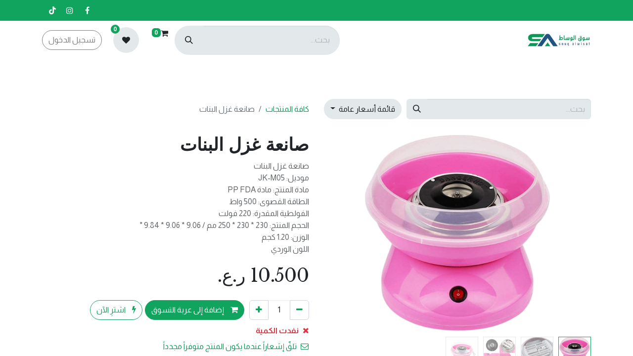

--- FILE ---
content_type: text/html; charset=utf-8
request_url: https://souqalwisat.com/shop/37277
body_size: 13312
content:

        

    
        
<!DOCTYPE html>
<html lang="ar-001" data-website-id="1" data-main-object="product.template(37277,)" data-add2cart-redirect="1">
    <head>
        <meta charset="utf-8"/>
        <meta http-equiv="X-UA-Compatible" content="IE=edge"/>
        <meta name="viewport" content="width=device-width, initial-scale=1"/>
        <meta name="generator" content="Odoo"/>
        <meta name="description" content="صانعة غزل البنات
موديل: JK-M05
مادة المنتج: مادة PP FDA
الطاقة القصوى: 500 واط
الفولطية المقدرة: 220 فولت
الحجم المنتج: 230 * 230 * 250 مم / 9.06 * 9.06 * 9.84 &#34;
الوزن: 1.20 كجم
اللون الوردي"/>
            
        <meta property="og:type" content="website"/>
        <meta property="og:title" content="صانعة غزل البنات"/>
        <meta property="og:site_name" content="سوق الوساط"/>
        <meta property="og:url" content="https://souqalwisat.com/shop/37277"/>
        <meta property="og:image" content="https://souqalwisat.com/web/image/product.template/37277/image_1024?unique=3bff2fd"/>
        <meta property="og:description" content="صانعة غزل البنات
موديل: JK-M05
مادة المنتج: مادة PP FDA
الطاقة القصوى: 500 واط
الفولطية المقدرة: 220 فولت
الحجم المنتج: 230 * 230 * 250 مم / 9.06 * 9.06 * 9.84 &#34;
الوزن: 1.20 كجم
اللون الوردي"/>
            
        <meta name="twitter:card" content="summary_large_image"/>
        <meta name="twitter:title" content="صانعة غزل البنات"/>
        <meta name="twitter:image" content="https://souqalwisat.com/web/image/product.template/37277/image_1024?unique=3bff2fd"/>
        <meta name="twitter:description" content="صانعة غزل البنات
موديل: JK-M05
مادة المنتج: مادة PP FDA
الطاقة القصوى: 500 واط
الفولطية المقدرة: 220 فولت
الحجم المنتج: 230 * 230 * 250 مم / 9.06 * 9.06 * 9.84 &#34;
الوزن: 1.20 كجم
اللون الوردي"/>
        
        <link rel="canonical" href="https://souqalwisat.com/shop/37277"/>
        
        <link rel="preconnect" href="https://fonts.gstatic.com/" crossorigin=""/>
        <title> صانعة غزل البنات | سوق الوساط </title>
        <link type="image/x-icon" rel="shortcut icon" href="/web/image/website/1/favicon?unique=b415760"/>
        <link rel="preload" href="/web/static/src/libs/fontawesome/fonts/fontawesome-webfont.woff2?v=4.7.0" as="font" crossorigin=""/>
        <link type="text/css" rel="stylesheet" href="/web/assets/1/9a29c3a/web.assets_frontend.rtl.min.css"/>
        <script id="web.layout.odooscript" type="text/javascript">
            var odoo = {
                csrf_token: "96c353b2d1732dbf76e9a58f8047e8de1596cf13o1801329231",
                debug: "",
            };
        </script>
        <script type="text/javascript">
            odoo.__session_info__ = {"is_admin": false, "is_system": false, "is_website_user": true, "user_id": false, "is_frontend": true, "profile_session": null, "profile_collectors": null, "profile_params": null, "show_effect": true, "currencies": {"127": {"symbol": "\u062f.\u0625", "position": "after", "digits": [69, 2]}, "74": {"symbol": "E\u00a3", "position": "after", "digits": [69, 2]}, "158": {"symbol": "\u0631.\u0639.", "position": "after", "digits": [69, 3]}, "2": {"symbol": "$", "position": "before", "digits": [69, 2]}}, "bundle_params": {"lang": "en_US", "website_id": 1}, "translationURL": "/website/translations", "cache_hashes": {"translations": "bbd7db84761625bd01b8b737db791890934211e0"}, "geoip_country_code": null, "geoip_phone_code": null, "lang_url_code": "ar"};
            if (!/(^|;\s)tz=/.test(document.cookie)) {
                const userTZ = Intl.DateTimeFormat().resolvedOptions().timeZone;
                document.cookie = `tz=${userTZ}; path=/`;
            }
        </script>
        <script type="text/javascript" defer="defer" src="/web/assets/1/e17d6bf/web.assets_frontend_minimal.min.js" onerror="__odooAssetError=1"></script>
        <script type="text/javascript" defer="defer" data-src="/web/assets/1/b7ebc58/web.assets_frontend_lazy.min.js" onerror="__odooAssetError=1"></script>
        
        
    </head>
    <body>



        <div id="wrapwrap" class=" o_rtl  ">
                <header id="top" data-anchor="true" data-name="Header" data-extra-items-toggle-aria-label="زر العناصر الإضافية " class="   o_header_fade_out o_hoverable_dropdown" style=" ">
                    
    <nav data-name="Navbar" aria-label="Main" class="navbar navbar-expand-lg navbar-light o_colored_level o_cc o_header_force_no_radius d-none d-lg-block p-0 shadow-sm ">
        

            <div id="o_main_nav" class="o_main_nav">
                <div class="o_header_hide_on_scroll">
                    <div aria-label="الأعلى" class="o_header_sales_two_top py-1">
                        <ul class="navbar-nav container d-grid h-100 px-3 o_grid_header_3_cols">
                            
                            <li class="o_header_sales_two_lang_selector_placeholder"></li>
                            
                            
                            
                            <li class="o_header_sales_two_txt_elts_placeholder"></li>
                            
                            
        <li class="">
            <div class="o_header_social_links d-flex align-items-center justify-content-end h-100">
                <div class="s_social_media o_not_editable oe_unmovable oe_unremovable text-end" data-snippet="s_social_media" data-name="Social Media">
                    <h5 class="s_social_media_title d-none">تابعنا </h5>
<a href="/website/social/facebook" class="s_social_media_facebook o_nav-link_secondary nav-link m-0 p-0 text-decoration-none" target="_blank" aria-label="فيسبوك">
                        <i class="fa fa-facebook p-1 o_editable_media text-o-color-4 fa-stack" contenteditable="false"><font style="vertical-align: inherit;"><font style="vertical-align: inherit;"></font></font></i>
                    </a>
<a href="/website/social/instagram" class="s_social_media_instagram o_nav-link_secondary nav-link m-0 p-0 text-decoration-none" target="_blank" aria-label="إنستغرام">
                        <i class="fa fa-instagram p-1 o_editable_media text-o-color-4 fa-stack" contenteditable="false"><font style="vertical-align: inherit;"><font style="vertical-align: inherit;"></font></font></i>
                    </a>
<a href="/website/social/tiktok" class="o_nav-link_secondary nav-link m-0 p-0 text-decoration-none s_social_media_tiktok" target="_blank" aria-label="تيك توك">
                        <i class="fa p-1 o_editable_media text-o-color-4 fa-tiktok fa-stack" contenteditable="false"><font style="vertical-align: inherit;"><font style="vertical-align: inherit;"></font></font></i>
                    </a>
</div>
            </div>
        </li>
                        </ul>
                    </div>
                    <div aria-label="الوسط" class="container d-flex justify-content-between align-items-center py-1">
                        
    <a data-name="Navbar Logo" href="/" class="navbar-brand logo me-4">
            
            <span role="img" aria-label="Logo of سوق الوساط" title="سوق الوساط"><img src="/web/image/website/1/logo/%D8%B3%D9%88%D9%82%20%D8%A7%D9%84%D9%88%D8%B3%D8%A7%D8%B7?unique=b415760" class="img img-fluid" width="95" height="40" alt="سوق الوساط" loading="lazy"/></span>
        </a>
    
                        <ul class="navbar-nav align-items-center gap-1">
                            
        <li class="">
    <form method="get" class="o_searchbar_form o_wait_lazy_js s_searchbar_input " action="/website/search" data-snippet="s_searchbar_input">
            <div role="search" class="input-group ">
        <input type="search" name="search" class="search-query form-control oe_search_box border-0 bg-light rounded-start-pill ps-3 text-bg-light" placeholder="بحث..." value="" data-search-type="all" data-limit="5" data-display-image="true" data-display-description="true" data-display-extra-link="true" data-display-detail="true" data-order-by="name asc"/>
        <button type="submit" aria-label="بحث" title="بحث" class="btn oe_search_button rounded-end-pill p-3 bg-o-color-3 lh-1">
            <i class="oi oi-search"></i>
        </button>
    </div>

            <input name="order" type="hidden" class="o_search_order_by" value="name asc"/>
            
    
        </form>
        </li>
                            
  <li class=" divider d-none"></li>
  
  <li class="o_wsale_my_cart align-self-md-start  ">
    <a href="/shop/cart" class="btn d-flex align-items-center fw-bold text-reset o_navlink_background_hover">
      <i class="fa fa-shopping-cart o_editable_media"><font style="vertical-align: inherit;"><font style="vertical-align: inherit;"></font></font></i>
      <span class=""><br/></span>
      <sup class="my_cart_quantity badge text-bg-primary" data-order-id="">0</sup>
    </a>
  </li>
        
            <li class="o_wsale_my_wish  ">
                <a href="/shop/wishlist" class="btn d-flex align-items-center fw-bold text-reset o_navlink_background_hover">
                    <div class="position-relative me-2 rounded-circle border p-2 bg-o-color-3 o_border_contrast">
                        <i class="fa fa-1x fa-heart fa-stack o_editable_media">​</i>
                        <sup class="my_wish_quantity o_animate_blink badge text-bg-primary position-absolute top-0 end-0 mt-n1 me-n1 rounded-pill">0</sup>
                    </div>
                    <span class="small"><br/></span>
                </a>
            </li>
        
            <li class=" o_no_autohide_item">
                <a href="/web/login" class="btn btn-outline-secondary">تسجيل الدخول</a>
            </li>
                            
        
        
                        </ul>
                    </div>
                </div>
                <div aria-label="الأسفل" class="border-top o_border_contrast">
                    <div class="container d-flex justify-content-between">
                        
    <ul id="top_menu" role="menu" class="nav navbar-nav top_menu o_menu_loading me-4 py-1">
        

                            
    <li role="presentation" class="nav-item">
        <a role="menuitem" href="/" class="nav-link ">
            <span>الصفحة الرئيسية </span>
        </a>
    </li>
    <li role="presentation" class="nav-item dropdown position-static">
        <a data-bs-toggle="dropdown" href="#" role="menuitem" class="nav-link dropdown-toggle o_mega_menu_toggle  " data-bs-display="static">
            <span>الفئات</span>
        </a>
        <div data-name="Mega Menu" class="dropdown-menu o_mega_menu o_no_parent_editor">
    




<section class="s_mega_menu_odoo_menu pt16 o_colored_level o_cc o_cc1" style="background-image: none;">
        <div class="container">
            <div class="row">
                <div class="col-md-6 col-lg pt16 pb24 o_colored_level">
                    <h4 class="o_default_snippet_text text-uppercase h5 fw-bold mt-0"><a href="/shop/category/6"><font class="text-black">أجهزة منزلية</font></a><br></h4>
                    <div class="s_hr text-start pt4 pb16 text-o-color-3" style="--o-border-color: currentColor;" data-name="الفاصل"><font class="text-black"><font style="vertical-align: inherit;"><font style="vertical-align: inherit;">​</font></font></font><hr class="w-100 mx-auto" style="border-top: 2px solid rgb(0, 0, 0);" contenteditable="false">
                    </div>
                    
                </div>
                <div class="col-md-6 col-lg pt16 pb24 o_colored_level">
                    <h4 class="o_default_snippet_text text-uppercase h5 fw-bold mt-0"><a href="/shop/category/3"><font class="text-black">أجهزة الإلكترونية</font></a><br></h4>
                    <div class="s_hr text-start pt4 pb16 text-o-color-1" style="--o-border-color: currentColor;" data-name="الفاصل">
                        <hr class="w-100 mx-auto" style="border-top: 2px solid rgb(0, 0, 0);" contenteditable="false">
                    </div>
                    
                </div>
                <div class="col-md-6 col-lg pt16 pb24 o_colored_level">
                    <h4 class="o_default_snippet_text text-uppercase h5 fw-bold mt-0"><a href="/shop/category/9"><font class="text-black">أدوات التخييم</font></a> <br></h4>
                    <div class="s_hr text-start pt4 pb16 text-o-color-2" style="--o-border-color: currentColor;" data-name="الفاصل">
                        <hr class="w-100 mx-auto" style="border-top: 2px solid rgb(0, 0, 0);" contenteditable="false">
                    </div>
                    
                </div>
                <div class="col-md-6 col-lg pt16 pb24 o_colored_level">
                    <h4 class="o_default_snippet_text text-uppercase h5 fw-bold mt-0"><a href="/shop/category/29"><font class="text-black">أجهزة الستلايت</font></a> <br></h4>
                    <div class="s_hr text-start pt4 pb16 text-o-color-5" style="--o-border-color: currentColor;" data-name="الفاصل">
                        <hr class="w-100 mx-auto" style="border-top: 2px solid rgb(0, 0, 0);" contenteditable="false">
                    </div>
                    
                </div><div class="col-md-6 col-lg pt16 pb24 o_colored_level">
                    <h4 class="o_default_snippet_text text-uppercase h5 fw-bold mt-0"><a href="/shop/category/19"><font class="text-black">معدات الورش</font></a> <br></h4>
                    <div class="s_hr text-start pt4 pb16 text-o-color-5" style="--o-border-color: currentColor;" data-name="الفاصل">
                        <hr class="w-100 mx-auto" style="border-top: 2px solid rgb(0, 0, 0);" contenteditable="false">
                    </div>
                    
                </div>
            </div>
        </div>
        
    </section></div>
        </li>
    <li role="presentation" class="nav-item">
        <a role="menuitem" href="/shop" class="nav-link ">
            <span>المتجر</span>
        </a>
    </li>
    <li role="presentation" class="nav-item">
        <a role="menuitem" href="/-3" class="nav-link ">
            <span>أحدث المنتجات</span>
        </a>
    </li>
    <li role="presentation" class="nav-item">
        <a role="menuitem" href="/-1" class="nav-link ">
            <span>عروضنا</span>
        </a>
    </li>
    <li role="presentation" class="nav-item">
        <a role="menuitem" href="/contactus" class="nav-link ">
            <span>تواصل معنا</span>
        </a>
    </li>
                        
    </ul>
                        
                        <ul class="navbar-nav">
                        </ul>
                    </div>
                </div>
            </div>
        
    </nav>
    <nav data-name="Navbar" aria-label="Mobile" class="navbar  navbar-light o_colored_level o_cc o_header_mobile d-block d-lg-none shadow-sm px-0 o_header_force_no_radius">
        

        <div class="o_main_nav container flex-wrap justify-content-between">
            
    <a data-name="Navbar Logo" href="/" class="navbar-brand logo ">
            
            <span role="img" aria-label="Logo of سوق الوساط" title="سوق الوساط"><img src="/web/image/website/1/logo/%D8%B3%D9%88%D9%82%20%D8%A7%D9%84%D9%88%D8%B3%D8%A7%D8%B7?unique=b415760" class="img img-fluid" width="95" height="40" alt="سوق الوساط" loading="lazy"/></span>
        </a>
    
            <ul class="o_header_mobile_buttons_wrap navbar-nav flex-row align-items-center gap-2 mb-0">
  <li class=" divider d-none"></li>
  
  <li class="o_wsale_my_cart align-self-md-start  ">
    <a href="/shop/cart" class="o_navlink_background_hover btn position-relative rounded-circle border-0 p-1 text-reset">
      <i class="fa fa-shopping-cart o_editable_media"><font style="vertical-align: inherit;"><font style="vertical-align: inherit;"></font></font></i>
      <sup class="my_cart_quantity badge text-bg-primary" data-order-id="">0</sup>
    </a>
  </li>
        
            <li class="o_wsale_my_wish  ">
                <a href="/shop/wishlist" class="o_navlink_background_hover btn position-relative rounded-circle border-0 p-1 text-reset">
                    <div class="">
                        <i class="fa fa-1x fa-heart fa-stack o_editable_media">​</i>
                        <sup class="my_wish_quantity o_animate_blink badge text-bg-primary position-absolute top-0 end-0 mt-n1 me-n1 rounded-pill">0</sup>
                    </div>
                </a>
            </li>
        
                <li class="o_not_editable">
                    <button class="nav-link btn me-auto p-2 o_not_editable" type="button" data-bs-toggle="offcanvas" data-bs-target="#top_menu_collapse_mobile" aria-controls="top_menu_collapse_mobile" aria-expanded="false" aria-label="تنقل التبديل ">
                        <span class="navbar-toggler-icon"></span>
                    </button>
                </li>
            </ul>
            <div id="top_menu_collapse_mobile" class="offcanvas offcanvas-end o_navbar_mobile">
                <div class="offcanvas-header justify-content-end o_not_editable">
                    <button type="button" class="nav-link btn-close" data-bs-dismiss="offcanvas" aria-label="إغلاق"></button>
                </div>
                <div class="offcanvas-body d-flex flex-column justify-content-between h-100 w-100">
                    <ul class="navbar-nav">
                        
        <li class="">
    <form method="get" class="o_searchbar_form o_wait_lazy_js s_searchbar_input " action="/website/search" data-snippet="s_searchbar_input">
            <div role="search" class="input-group mb-3">
        <input type="search" name="search" class="search-query form-control oe_search_box border-0 bg-light rounded-start-pill text-bg-light ps-3" placeholder="بحث..." value="" data-search-type="all" data-limit="0" data-display-image="true" data-display-description="true" data-display-extra-link="true" data-display-detail="true" data-order-by="name asc"/>
        <button type="submit" aria-label="بحث" title="بحث" class="btn oe_search_button rounded-end-pill bg-o-color-3 pe-3">
            <i class="oi oi-search"></i>
        </button>
    </div>

            <input name="order" type="hidden" class="o_search_order_by" value="name asc"/>
            
    
        </form>
        </li>
                        
    <ul role="menu" class="nav navbar-nav top_menu  ">
        

                            
    <li role="presentation" class="nav-item">
        <a role="menuitem" href="/" class="nav-link ">
            <span>الصفحة الرئيسية </span>
        </a>
    </li>
    <li role="presentation" class="nav-item dropdown position-static">
        <a data-bs-toggle="dropdown" href="#" role="menuitem" class="nav-link dropdown-toggle o_mega_menu_toggle  d-flex justify-content-between align-items-center" data-bs-display="static">
            <span>الفئات</span>
        </a>
        </li>
    <li role="presentation" class="nav-item">
        <a role="menuitem" href="/shop" class="nav-link ">
            <span>المتجر</span>
        </a>
    </li>
    <li role="presentation" class="nav-item">
        <a role="menuitem" href="/-3" class="nav-link ">
            <span>أحدث المنتجات</span>
        </a>
    </li>
    <li role="presentation" class="nav-item">
        <a role="menuitem" href="/-1" class="nav-link ">
            <span>عروضنا</span>
        </a>
    </li>
    <li role="presentation" class="nav-item">
        <a role="menuitem" href="/contactus" class="nav-link ">
            <span>تواصل معنا</span>
        </a>
    </li>
                        
    </ul>
                        
                        
        <li class="">
            <div class="o_header_social_links mt-2 border-top pt-2 o_border_contrast">
                <div class="s_social_media o_not_editable oe_unmovable oe_unremovable text-end" data-snippet="s_social_media" data-name="Social Media">
                    <h5 class="s_social_media_title d-none">تابعنا </h5>
<a href="/website/social/facebook" class="s_social_media_facebook o_nav-link_secondary nav-link m-0 p-0 text-decoration-none" target="_blank" aria-label="فيسبوك">
                        <i class="fa fa-facebook p-1 o_editable_media text-o-color-4 fa-stack" contenteditable="false"><font style="vertical-align: inherit;"><font style="vertical-align: inherit;"></font></font></i>
                    </a>
<a href="/website/social/instagram" class="s_social_media_instagram o_nav-link_secondary nav-link m-0 p-0 text-decoration-none" target="_blank" aria-label="إنستغرام">
                        <i class="fa fa-instagram p-1 o_editable_media text-o-color-4 fa-stack" contenteditable="false"><font style="vertical-align: inherit;"><font style="vertical-align: inherit;"></font></font></i>
                    </a>
<a href="/website/social/tiktok" class="o_nav-link_secondary nav-link m-0 p-0 text-decoration-none s_social_media_tiktok" target="_blank" aria-label="تيك توك">
                        <i class="fa p-1 o_editable_media text-o-color-4 fa-tiktok fa-stack" contenteditable="false"><font style="vertical-align: inherit;"><font style="vertical-align: inherit;"></font></font></i>
                    </a>
</div>
            </div>
        </li>
                    </ul>
                    <ul class="navbar-nav gap-2 mt-3 w-100">
                        
            <li class=" o_no_autohide_item">
                <a href="/web/login" class="btn btn-outline-secondary w-100">تسجيل الدخول</a>
            </li>
                        
        
        
                        
                        
                    </ul>
                </div>
            </div>
        </div>
    
    </nav>
    
        </header>
                <main>
                    
            <div itemscope="itemscope" itemtype="http://schema.org/Product" id="wrap" class="js_sale o_wsale_product_page ecom-zoomable zoomodoo-next ecom-zoomable zoomodoo-next" data-ecom-zoom-click="1" data-ecom-zoom-auto="1">
                <div class="oe_structure oe_empty oe_structure_not_nearest" id="oe_structure_website_sale_product_1" data-editor-message="DROP BUILDING BLOCKS HERE TO MAKE THEM AVAILABLE ACROSS ALL PRODUCTS"></div>
  <section id="product_detail" class="container py-4 oe_website_sale " data-view-track="1">
                    <div class="row align-items-center">
                        <div class="col-lg-6 d-flex align-items-center">
                            <div class="d-flex justify-content-between w-100">
    <form method="get" class="o_searchbar_form o_wait_lazy_js s_searchbar_input o_wsale_products_searchbar_form me-auto flex-grow-1 mb-2 mb-lg-0" action="/shop" data-snippet="s_searchbar_input">
            <div role="search" class="input-group me-sm-2">
        <input type="search" name="search" class="search-query form-control oe_search_box border-0 bg-light border-0 text-bg-light" placeholder="بحث..." data-search-type="products" data-limit="5" data-display-image="true" data-display-description="true" data-display-extra-link="true" data-display-detail="true" data-order-by="name asc"/>
        <button type="submit" aria-label="بحث" title="بحث" class="btn oe_search_button btn btn-light">
            <i class="oi oi-search"></i>
        </button>
    </div>

            <input name="order" type="hidden" class="o_search_order_by" value="name asc"/>
            
        
        </form>
        <div class="o_pricelist_dropdown dropdown d-lg-inline ms-2">

            <a role="button" href="#" data-bs-toggle="dropdown" class="dropdown-toggle btn btn-light">
                قائمة أسعار عامة
            </a>
            <div class="dropdown-menu" role="menu">
                    <a role="menuitem" class="dropdown-item" href="/shop/change_pricelist/1">
                        <span class="switcher_pricelist small" data-pl_id="1">قائمة أسعار عامة</span>
                    </a>
                    <a role="menuitem" class="dropdown-item" href="/shop/change_pricelist/4">
                        <span class="switcher_pricelist small" data-pl_id="4">عروض المتجر</span>
                    </a>
            </div>
        </div>
                            </div>
                        </div>
                        <div class="col-lg-6 d-flex align-items-center">
                            <ol class="breadcrumb p-0 mb-2 m-lg-0">
                                <li class="breadcrumb-item o_not_editable">
                                    <a href="/shop">كافة المنتجات</a>
                                </li>
                                
                                <li class="breadcrumb-item active">
                                    <span>صانعة غزل البنات</span>
                                </li>
                            </ol>
                        </div>
                    </div>
                    <div class="row" id="product_detail_main" data-name="Product Page" data-image_width="50_pc" data-image_layout="carousel">
                        <div class="col-lg-6 mt-lg-4 o_wsale_product_images position-relative">
  <div id="o-carousel-product" class="carousel slide position-sticky mb-3 overflow-hidden" data-bs-ride="carousel" data-bs-interval="0">
    <div class="o_carousel_product_outer carousel-outer position-relative flex-grow-1">
      <div class="carousel-inner h-100">
          <div class="carousel-item h-100 active">
            <div class="d-flex align-items-center justify-content-center h-100"><img src="/web/image/product.product/33800/image_1024/%D8%B5%D8%A7%D9%86%D8%B9%D8%A9%20%D8%BA%D8%B2%D9%84%20%D8%A7%D9%84%D8%A8%D9%86%D8%A7%D8%AA?unique=3bff2fd" class="img img-fluid product_detail_img mh-100" alt="صانعة غزل البنات" loading="lazy"/></div>
          </div>
          <div class="carousel-item h-100">
            <div class="d-flex align-items-center justify-content-center h-100"><img src="/web/image/product.image/3254/image_1024/%D8%B5%D8%A7%D9%86%D8%B9%D8%A9%20%D8%BA%D8%B2%D9%84%20%D8%A7%D9%84%D8%A8%D9%86%D8%A7%D8%AA?unique=2389c21" class="img img-fluid product_detail_img mh-100" alt="صانعة غزل البنات" loading="lazy"/></div>
          </div>
          <div class="carousel-item h-100">
            <div class="d-flex align-items-center justify-content-center h-100"><img src="/web/image/product.image/3255/image_1024/%D8%B5%D8%A7%D9%86%D8%B9%D8%A9%20%D8%BA%D8%B2%D9%84%20%D8%A7%D9%84%D8%A8%D9%86%D8%A7%D8%AA?unique=2d51d8d" class="img img-fluid product_detail_img mh-100" alt="صانعة غزل البنات" loading="lazy"/></div>
          </div>
          <div class="carousel-item h-100">
            <div class="d-flex align-items-center justify-content-center h-100"><img src="/web/image/product.image/3256/image_1024/%D8%B5%D8%A7%D9%86%D8%B9%D8%A9%20%D8%BA%D8%B2%D9%84%20%D8%A7%D9%84%D8%A8%D9%86%D8%A7%D8%AA?unique=2d51d8d" class="img img-fluid product_detail_img mh-100" alt="صانعة غزل البنات" loading="lazy"/></div>
          </div>
      </div>
        <a class="carousel-control-prev" href="#o-carousel-product" role="button" data-bs-slide="prev">
          <span class="fa fa-2x fa-chevron-left" role="img" aria-label="سابق" title="السابق " contenteditable="false">​</span>
        </a>
        <a class="carousel-control-next" href="#o-carousel-product" role="button" data-bs-slide="next">
          <span class="fa fa-chevron-right fa-2x" role="img" aria-label="التالي" title="التالي " contenteditable="false"><font style="vertical-align: inherit;"><font style="vertical-align: inherit;"></font></font></span>
        </a>
    </div>
        <div class="o_carousel_product_indicators pt-2 overflow-hidden">
            <ol class="carousel-indicators  position-static pt-2 pt-lg-0 mx-auto my-0 text-start">
                <li data-bs-target="#o-carousel-product" class="align-top position-relative active" data-bs-slide-to="0">
                    <div><img src="/web/image/product.product/33800/image_128/%D8%B5%D8%A7%D9%86%D8%B9%D8%A9%20%D8%BA%D8%B2%D9%84%20%D8%A7%D9%84%D8%A8%D9%86%D8%A7%D8%AA?unique=3bff2fd" class="img o_image_64_cover" alt="صانعة غزل البنات" loading="lazy"/></div>
                </li><li data-bs-target="#o-carousel-product" class="align-top position-relative " data-bs-slide-to="1">
                    <div><img src="/web/image/product.image/3254/image_128/%D8%B5%D8%A7%D9%86%D8%B9%D8%A9%20%D8%BA%D8%B2%D9%84%20%D8%A7%D9%84%D8%A8%D9%86%D8%A7%D8%AA?unique=2389c21" class="img o_image_64_cover" alt="صانعة غزل البنات" loading="lazy"/></div>
                </li><li data-bs-target="#o-carousel-product" class="align-top position-relative " data-bs-slide-to="2">
                    <div><img src="/web/image/product.image/3255/image_128/%D8%B5%D8%A7%D9%86%D8%B9%D8%A9%20%D8%BA%D8%B2%D9%84%20%D8%A7%D9%84%D8%A8%D9%86%D8%A7%D8%AA?unique=2d51d8d" class="img o_image_64_cover" alt="صانعة غزل البنات" loading="lazy"/></div>
                </li><li data-bs-target="#o-carousel-product" class="align-top position-relative " data-bs-slide-to="3">
                    <div><img src="/web/image/product.image/3256/image_128/%D8%B5%D8%A7%D9%86%D8%B9%D8%A9%20%D8%BA%D8%B2%D9%84%20%D8%A7%D9%84%D8%A8%D9%86%D8%A7%D8%AA?unique=2d51d8d" class="img o_image_64_cover" alt="صانعة غزل البنات" loading="lazy"/></div>
                </li>
            </ol>
        </div>
  </div>
                        </div>
                        <div id="product_details" class="col-lg-6 mt-md-4">
                            <h1 itemprop="name">صانعة غزل البنات</h1>
                            <span itemprop="url" style="display:none;">https://souqalwisat.com/shop/37277</span>
                            <span itemprop="image" style="display:none;">https://souqalwisat.com/web/image/product.template/37277/image_1920?unique=3bff2fd</span>
                            <p class="text-muted my-2" placeholder="وصف قصير سيظهر أيضاً على المستندات.">صانعة غزل البنات<br>
موديل: JK-M05<br>
مادة المنتج: مادة PP FDA<br>
الطاقة القصوى: 500 واط<br>
الفولطية المقدرة: 220 فولت<br>
الحجم المنتج: 230 * 230 * 250 مم / 9.06 * 9.06 * 9.84 &#34;<br>
الوزن: 1.20 كجم<br>
اللون الوردي</p>
                            
                            <form action="/shop/cart/update" method="POST">
                                <input type="hidden" name="csrf_token" value="96c353b2d1732dbf76e9a58f8047e8de1596cf13o1801329231"/>
                                <div class="js_product js_main_product mb-3">
                                    <div>
        <div itemprop="offers" itemscope="itemscope" itemtype="http://schema.org/Offer" class="product_price mt-2 mb-3 d-inline-block">
            <h3 class="css_editable_mode_hidden">
                <span class="oe_price" style="white-space: nowrap;" data-oe-type="monetary" data-oe-expression="combination_info[&#39;price&#39;]"><span class="oe_currency_value">10.500</span> ر.ع.</span>
                <span itemprop="price" style="display:none;">10.5</span>
                <span itemprop="priceCurrency" style="display:none;">OMR</span>
                <span style="text-decoration: line-through; white-space: nowrap;" itemprop="listPrice" class="text-danger oe_default_price ms-1 h5 d-none" data-oe-type="monetary" data-oe-expression="combination_info[&#39;list_price&#39;]"><span class="oe_currency_value">10.500</span> ر.ع.</span>
            </h3>
            <h3 class="css_non_editable_mode_hidden decimal_precision" data-precision="3">
                <span><span class="oe_currency_value">10.500</span> ر.ع.</span>
            </h3>
        </div>
        <div id="product_unavailable" class="d-none">
            <h3 class="fst-italic">غير متاح للبيع</h3>
        </div>
                                    </div>
                                    
                                        <input type="hidden" class="product_id" name="product_id" value="33800"/>
                                        <input type="hidden" class="product_template_id" name="product_template_id" value="37277"/>
        <ul class="list-unstyled js_add_cart_variants mb-0 flex-column" data-attribute_exclusions="{&#34;exclusions&#34;: {}, &#34;archived_combinations&#34;: [], &#34;parent_exclusions&#34;: {}, &#34;parent_combination&#34;: [], &#34;parent_product_name&#34;: null, &#34;mapped_attribute_names&#34;: {}}">
        </ul>
                                    
                                    <p class="css_not_available_msg alert alert-warning">هذه التركيبة غير موجودة.</p>
                                    <div id="o_wsale_cta_wrapper" class="d-flex flex-wrap align-items-center">
        <div contenteditable="false" class="css_quantity input-group d-inline-flex me-2 mb-2 align-middle">
            <a class="btn btn-link js_add_cart_json" aria-label="إزالة واحد" title="إزالة واحد" href="#">
                <i class="fa fa-minus" contenteditable="false"><font style="vertical-align: inherit;"><font style="vertical-align: inherit;"></font></font></i>
            </a>
            <input type="text" class="form-control quantity text-center" data-min="1" name="add_qty" value="1"/>
            <a class="btn btn-link float_left js_add_cart_json" aria-label="إضافة واحدة" title="إضافة واحدة" href="#">
                <i class="fa fa-plus" contenteditable="false"><font style="vertical-align: inherit;"><font style="vertical-align: inherit;"></font></font></i>
            </a>
        </div>
                                        <div id="add_to_cart_wrap" class="d-inline-flex align-items-center mb-2 me-auto">
                                            <a data-animation-selector=".o_wsale_product_images" role="button" id="add_to_cart" href="#" class="btn btn-primary js_check_product a-submit flex-grow-1">
                                                <i class="fa fa-shopping-cart me-2"></i>
                                                إضافة إلى عربة التسوق 
                                            </a>
            <a role="button" href="#" class="btn btn-outline-primary o_we_buy_now ms-1 ">
                <i class="fa fa-bolt me-2"></i>
                اشترِ الآن 
            </a>
                                        </div>
                                        <div id="product_option_block" class="d-flex flex-wrap w-100"></div>
                                    </div>
      <div class="availability_messages o_not_editable"><div class="availability_message_undefined mb-1"><div id="out_of_stock_message"><div class="text-danger fw-bold"><i class="fa fa-times me-1" contenteditable="false"><font style="vertical-align: inherit;"><font style="vertical-align: inherit;"></font></font></i> نفدت الكمية </div></div><div id="stock_notification_div"><div class="btn btn-link px-0" id="product_stock_notification_message"><i class="fa fa-envelope-o me-1" contenteditable="false"><font style="vertical-align: inherit;"><font style="vertical-align: inherit;"></font></font></i> تلقّ إشعاراً عندما يكون المنتج متوفراً مجدداً </div><div id="stock_notification_form" class="d-none"><div class="input-group"><input class="form-control" id="stock_notification_input" name="email" type="text" placeholder="youremail@gmail.com" title=""/><input name="product_id" type="hidden" value="35064" title=""/><div id="product_stock_notification_form_submit_button" class="btn btn-secondary"><i class="fa fa-paper-plane" contenteditable="false"></i></div><div id="stock_notification_input_incorrect" class="btn d-none"><i class="fa fa-times text-danger" contenteditable="false"></i> بريد إلكتروني خاطئ </div></div></div><div id="stock_notification_success_message" class="d-none"><div class="text-muted"><i class="fa fa-bell" contenteditable="false"></i> سنقوم بإخطارك عندما يكون المنتج متوفراً مجدداً. </div></div></div></div></div>
                                    <div id="contact_us_wrapper" class="d-none oe_structure oe_structure_solo ">
                                        <section class="s_text_block" data-snippet="s_text_block" data-name="Text">
                                            <div class="container">
                                                <a class="btn btn-primary btn_cta" href="/تواصل معنا">تواصل معنا
                                                </a>
                                            </div>
                                        </section>
                                    </div>
        <div class="o_product_tags o_field_tags d-flex flex-wrap align-items-center gap-2">
        </div>
                                </div>
                            </form>
                            <div id="o_product_terms_and_share" class="d-flex justify-content-between flex-column flex-md-row align-items-md-end mb-3">
            <div class="h4 mt-3 mb-0 d-flex justify-content-md-end flex-shrink-0" contenteditable="false">
    <div data-snippet="s_share" class="s_share text-start o_no_link_popover text-lg-end">
        <a href="https://www.facebook.com/sharer/sharer.php?u={url}" target="_blank" aria-label="فيسبوك" class="s_share_facebook mx-1 my-0">
            <i class="fa fa-facebook "><font style="vertical-align: inherit;"><font style="vertical-align: inherit;"></font></font></i>
        </a>
        <a href="https://twitter.com/intent/tweet?text={title}&amp;url={url}" target="_blank" aria-label="تويتر" class="s_share_twitter mx-1 my-0">
            <i class="fa fa-twitter "><font style="vertical-align: inherit;"><font style="vertical-align: inherit;"></font></font></i>
        </a>
        <a href="https://www.linkedin.com/sharing/share-offsite/?url={url}" target="_blank" aria-label="LinkedIn" class="s_share_linkedin mx-1 my-0">
            <i class="fa fa-linkedin "><font style="vertical-align: inherit;"><font style="vertical-align: inherit;"></font></font></i>
        </a>
        <a href="https://wa.me/?text={title}" target="_blank" aria-label="WhatsApp" class="s_share_whatsapp mx-1 my-0">
            <i class="fa fa-whatsapp "></i>
        </a>
        <a href="https://pinterest.com/pin/create/button/?url={url}&amp;media={media}&amp;description={title}" target="_blank" aria-label="Pinterest" class="s_share_pinterest mx-1 my-0">
            <i class="fa fa-pinterest "></i>
        </a>
        <a href="mailto:?body={url}&amp;subject={title}" aria-label="البريد الإلكتروني" class="s_share_email mx-1 my-0">
            <i class="fa fa-envelope "></i>
        </a>
    </div>
            </div>
                            </div>
          <input id="wsale_user_email" type="hidden" value=""/>
                        </div>
                    </div>
                </section>
                <div itemprop="description" class="oe_structure oe_empty mt16" id="product_full_description"><section class="s_image_gallery o_spc-small pt24 pb64 o_colored_level o_masonry" data-vcss="001" data-columns="3" style="overflow: hidden; background-image: none;" data-snippet="s_images_wall" data-name="Images Wall">
        <div class="container"><div class="row s_nb_column_fixed"><div class="o_masonry_col o_snippet_not_selectable col-lg-4"><img class="img img-fluid d-block" src="/web/image/42205-13fc2ddd/dedbbc59-c73a-4fe1-8b94-c481c0bdc075.jpg?access_token=a2e0fa06-48b3-4672-8422-29715ed78666" data-index="0" data-name="Image" loading="lazy" alt="" data-original-id="42197" data-original-src="/web/image/42197-35ec43f3/dedbbc59-c73a-4fe1-8b94-c481c0bdc075.jpg" data-mimetype="image/jpeg" data-resize-width="690" style=""><img class="img img-fluid d-block" src="/web/image/42207-41101be5/61U7zhuvi2L._AC_SX679_-removebg-preview.png?access_token=0394eb91-1801-46b9-b6c3-811d5103d6c2" data-index="1" data-name="Image" loading="lazy" alt="" data-original-id="42196" data-original-src="/web/image/42196-41101be5/61U7zhuvi2L._AC_SX679_-removebg-preview.png" data-mimetype="image/png" data-resize-width="500" style=""></div><div class="o_masonry_col o_snippet_not_selectable col-lg-4"><img class="img img-fluid d-block" src="/web/image/42206-de739b26/61mSc5R0%2BVL._AC_SY879_.jpg?access_token=2ab774cc-dc78-4190-84b6-9a9075657516" data-index="1" data-name="Image" loading="lazy" alt="" data-original-id="42198" data-original-src="/web/image/42198-e47e37ca/61mSc5R0%2BVL._AC_SY879_.jpg" data-mimetype="image/jpeg" data-resize-width="690" style=""></div><div class="o_masonry_col o_snippet_not_selectable col-lg-4"><img class="img img-fluid d-block" src="/web/image/42243-a06b7353/9750a0b4-711e-4716-9bc3-3d1fe1eba48d.jpeg?access_token=eda4fcfd-78f6-4095-9062-ce30d016a5b7" data-index="1" data-name="Image" loading="lazy" data-bs-original-title="" title="" aria-describedby="tooltip471734" style="" alt="" data-original-id="42240" data-original-src="/web/image/42240-b0e97edb/9750a0b4-711e-4716-9bc3-3d1fe1eba48d.jpeg" data-mimetype="image/jpeg" data-resize-width="690"><img class="img img-fluid d-block" src="/web/image/42242-7087cde9/d7c4f01b-6f55-44e8-a613-6c0c1c341690-removebg-preview.png?access_token=3e66d300-084e-4e61-8f7f-55a953fbe550" data-index="3" data-name="Image" loading="lazy" style="" alt="" data-original-id="42241" data-original-src="/web/image/42241-7087cde9/d7c4f01b-6f55-44e8-a613-6c0c1c341690-removebg-preview.png" data-mimetype="image/png" data-resize-width="500"></div></div></div>
    </section></div>
            <div class="oe_structure oe_structure_solo oe_unremovable oe_unmovable" id="oe_structure_website_sale_recommended_products">
                <section data-snippet="s_dynamic_snippet_products" class="oe_unmovable oe_unremovable s_dynamic_snippet_products o_wsale_alternative_products s_dynamic pt32 pb32 o_colored_level s_product_product_borderless_1 o_dynamic_empty" data-name="Alternative Products" style="background-image: none;" data-template-key="website_sale.dynamic_filter_template_product_product_borderless_1" data-product-category-id="all" data-number-of-elements="4" data-number-of-elements-small-devices="1" data-number-of-records="16" data-carousel-interval="5000" data-bs-original-title="" title="" data-filter-id="8">
                    <div class="container o_not_editable">
                        <div class="css_non_editable_mode_hidden">
                            <div class="missing_option_warning alert alert-info rounded-0 fade show d-none d-print-none o_default_snippet_text">
                                سوف يتم عرض قصاصتك الحيوية هنا...
                                يتم عرض هذه الرسالة لأنك لم تقم بتحديد التأثير الفني والقالب حتى يتم استخدامه.
                            </div>
                        </div>
                        <div class="dynamic_snippet_template"></div>
                    </div>
                </section>
            </div><div class="oe_structure oe_empty oe_structure_not_nearest mt16" id="oe_structure_website_sale_product_2" data-editor-message="DROP BUILDING BLOCKS HERE TO MAKE THEM AVAILABLE ACROSS ALL PRODUCTS">
      <section class="s_title o_colored_level pb0 pt0 o_cc o_cc4" data-vcss="001" data-snippet="s_title" data-name="Title" style="background-image: none;">
        <div class="s_allow_columns container">
          <h2 style="text-align: center;"><font style="vertical-align: inherit;"><font style="vertical-align: inherit;">أحدث المنتجات</font></font></h2>
        </div>
      </section>
      <section data-snippet="s_dynamic_snippet_products" class="s_dynamic_snippet_products s_dynamic pt32 pb32 o_colored_level s_product_product_borderless_2 o_dynamic_empty" style="background-image: none; position: relative;" data-filter-id="1" data-template-key="website_sale.dynamic_filter_template_product_product_borderless_2" data-product-category-id="all" data-number-of-elements="4" data-number-of-elements-small-devices="2" data-number-of-records="16" data-carousel-interval="2000" data-oe-shape-data="{&#34;shape&#34;:&#34;web_editor/Floats/05&#34;,&#34;flip&#34;:[]}" data-name="الشريط السفلي للمنتجات">
        <div class="o_we_shape o_web_editor_Floats_05"></div>
        <div class="o_not_editable container">
          <div class="css_non_editable_mode_hidden">
            <div class="missing_option_warning alert alert-info rounded-0 fade show d-none d-print-none o_default_snippet_text">
                        سوف يتم عرض قصاصتك الحيوية هنا...يتم عرض هذه الرسالة لأنك لم تقم بتحديد التأثير الفني والقالب حتى يتم استخدامه.<br/>
                    </div>
          </div>
          <div class="dynamic_snippet_template"></div>
        </div>
      </section>
      <section class="s_title o_colored_level pb0 pt0 o_cc o_cc4" data-vcss="001" data-snippet="s_title" data-name="Title" style="background-image: none;">
        <div class="s_allow_columns container">
          <h2 style="text-align: center;">المنتجات المباعة حديثاً</h2>
        </div>
      </section>
      <section data-snippet="s_dynamic_snippet_products" class="s_dynamic_snippet_products s_dynamic pt32 pb32 o_colored_level s_product_product_borderless_2 o_dynamic_empty" style="background-image: none; position: relative;" data-filter-id="2" data-template-key="website_sale.dynamic_filter_template_product_product_borderless_2" data-product-category-id="all" data-number-of-elements="4" data-number-of-elements-small-devices="2" data-number-of-records="16" data-carousel-interval="2000" data-oe-shape-data="{&#34;shape&#34;:&#34;web_editor/Floats/05&#34;,&#34;flip&#34;:[]}" data-name="الشريط السفلي للمنتجات">
        <div class="o_we_shape o_web_editor_Floats_05"></div>
        <div class="o_not_editable container">
          <div class="css_non_editable_mode_hidden">
            <div class="missing_option_warning alert alert-info rounded-0 fade show d-none d-print-none o_default_snippet_text">
                        سوف يتم عرض قصاصتك الحيوية هنا...يتم عرض هذه الرسالة لأنك لم تقم بتحديد التأثير الفني والقالب حتى يتم استخدامه.<br/>
                    </div>
          </div>
          <div class="dynamic_snippet_template"></div>
        </div>
      </section>
    </div>
  </div>
        
        <div id="o_shared_blocks" class="oe_unremovable"><div class="modal fade css_editable_mode_hidden" id="o_search_modal" aria-hidden="true" tabindex="-1">
                    <div class="modal-dialog modal-lg pt-5">
                        <div class="modal-content mt-5">
    <form method="get" class="o_searchbar_form o_wait_lazy_js s_searchbar_input" action="/website/search" data-snippet="s_searchbar_input">
            <div role="search" class="input-group input-group-lg">
        <input type="search" name="search" data-oe-model="ir.ui.view" data-oe-id="2314" data-oe-field="arch" data-oe-xpath="/data/xpath[3]/form/t[1]/div[1]/input[1]" class="search-query form-control oe_search_box border-0 bg-light border border-end-0 p-3" placeholder="بحث..." data-search-type="all" data-limit="5" data-display-image="true" data-display-description="true" data-display-extra-link="true" data-display-detail="true" data-order-by="name asc" autocomplete="off"/>
        <button type="submit" aria-label="بحث" title="بحث" class="btn oe_search_button border border-start-0 px-4 bg-o-color-4">
            <i class="oi oi-search o_editable_media" data-oe-model="ir.ui.view" data-oe-id="2314" data-oe-field="arch" data-oe-xpath="/data/xpath[3]/form/t[1]/div[1]/button[1]/i[1]"></i>
        </button>
    </div>

            <input name="order" type="hidden" class="o_search_order_by" data-oe-model="ir.ui.view" data-oe-id="2314" data-oe-field="arch" data-oe-xpath="/data/xpath[3]/form/input[1]" value="name asc"/>
            
    
        </form>
                        </div>
                    </div>
                </div></div>
                </main>
                <footer id="bottom" data-anchor="true" data-name="Footer" class="o_footer o_colored_level o_cc  o_footer_slideout">
                    <div id="footer" class="oe_structure oe_structure_solo" style="">
      <section class="s_text_block pt32 pb16" data-snippet="s_text_block" data-name="Text" style="background-image: none;">
        <div class="container">
          <div class="row align-items-end">
            <div class="col-lg-3 pt16 pb16 o_colored_level">
              <p class="mb-2">كيف يمكننا مساعدتك؟ </p>
              <h4>تواصل معنا في أي وقت </h4>
            </div>
            <div class="col-lg-3 pt16 pb16 o_colored_level">
              <p class="mb-2">تواصل معنا </p>
              <h5>
                <span class="o_force_ltr">
                  <a href="tel://+968 96518810" data-bs-original-title="" title=""><font style="vertical-align: inherit;"><font style="vertical-align: inherit;"><font style="vertical-align: inherit;"><font style="vertical-align: inherit;"><font style="vertical-align: inherit;"><font style="vertical-align: inherit;"><font style="vertical-align: inherit;"><font style="vertical-align: inherit;">+968 91705789</font></font></font></font></font></font></font></font></a>
                </span>
              </h5>
            </div>
            <div class="col-lg-3 pt16 pb16 o_colored_level" data-bs-original-title="" title="" aria-describedby="tooltip152893">
              <p class="mb-2">أرسل لنا رسالة </p>
              <h5 data-bs-original-title="" title="" aria-describedby="tooltip491781">
                <a href="mailto:hello@mycompany.com" data-bs-original-title="" title=""><font style="vertical-align: inherit;"><font style="vertical-align: inherit;"><font style="vertical-align: inherit;"><font style="vertical-align: inherit;"><font style="vertical-align: inherit;"><font style="vertical-align: inherit;"><font style="vertical-align: inherit;"><font style="vertical-align: inherit;">

souq.alwisat101@gmail.com ​</font></font></font></font></font></font></font></font></a>
                <br/>
              </h5>
            </div>
            <div class="col-lg-3 pt16 pb16 o_colored_level o_animating">
              <div class="s_share text-end no_icon_color" data-snippet="s_share" data-name="Social Media">
                <p class="s_share_title d-block mb-2" data-bs-original-title="" title="" aria-describedby="tooltip283068">تابعنا </p>
                <a href="/website/social/twitter" class="s_share_twitter" target="_blank" data-bs-original-title="" title="">
                  <i class="fa fa-twitter m-1 fa-2x" data-bs-original-title="" title="" aria-describedby="tooltip731716" contenteditable="false"><font style="vertical-align: inherit;"><font style="vertical-align: inherit;"></font></font></i>
                </a>
                <a href="https://chat.whatsapp.com/C91Oyd4RNe6KOTfvhZADo5" class="s_share_linkedin" target="_blank" data-bs-original-title="" title="">
                  <i class="fa m-1 fa-whatsapp fa-2x" data-bs-original-title="" title="" aria-describedby="tooltip127708" contenteditable="false"><font style="vertical-align: inherit;"><font style="vertical-align: inherit;"></font></font></i>
                </a>
                <a href="https://www.instagram.com/souq_alwisat/?hl=ar" class="s_share_instagram" target="_blank" data-bs-original-title="" title="">
                  <i class="fa fa-instagram m-1 fa-2x" data-bs-original-title="" title="" aria-describedby="tooltip564953" contenteditable="false"><font style="vertical-align: inherit;"><font style="vertical-align: inherit;"></font></font></i>
                </a>
              </div>
            </div>
          </div>
        </div>
      </section>
      <section class="s_text_block" data-snippet="s_text_block" data-name="Text">
        <div class="container allow_columns">
          <div class="s_hr pt16 pb16" data-name="Separator">
            <hr class="w-100 mx-auto" style="border-top-width: 1px; border-top-style: solid; border-color: var(--600);" contenteditable="false"/>
          </div>
        </div>
      </section>
      <section class="s_text_block" data-snippet="s_text_block" data-name="Text" style="background-image: none;">
        <div class="container">
          <div class="row align-items-center">
            <div class="col-lg-2 pb16 o_colored_level">
              <a href="/" class="o_footer_logo logo" data-bs-original-title="" title="">
                <img src="/web/image/103995-84c19d91/logo%20websait.webp" alt="" class="img-fluid img o_we_custom_image" data-mimetype="image/webp" data-original-id="103994" data-original-src="/web/image/103994-7c62f2c4/logo%20websait.png" data-mimetype-before-conversion="image/png" data-resize-width="690" loading="lazy"/>
              </a>
            </div>
            <div class="col-lg-10 pb16 text-end">
              <ul class="list-inline mb-0">
                <li class="list-inline-item">
                  <a href="/"><font style="vertical-align: inherit;"><font style="vertical-align: inherit;">الصفحة الرئيسية</font></font></a>
                </li>
                <li class="list-inline-item">•</li>
                <li class="list-inline-item">
                  <a href="#">من نحن</a>
                </li>
                <li class="list-inline-item">•</li>
                <li class="list-inline-item">
                  <a href="#">المنتجات</a>
                </li>
                <li class="list-inline-item">•</li>
                <li class="list-inline-item">
                  <a href="#">شروط الخدمة </a>
                </li>
              </ul>
            </div>
          </div>
        </div>
      </section>
    </div>
  <div class="o_footer_copyright o_colored_level o_cc" data-name="Copyright">
                        <div class="container py-3">
                            <div class="row">
                                <div class="col-sm text-center text-sm-start text-muted">
                                    <span class="o_footer_copyright_name mr-2">الحقوق محفوظة لمتجر سوق الوساط © ٢٠٢٢<br/><br/></span>
        
        
                                </div>
                                <div class="col-sm text-center text-sm-end o_not_editable">
        <div class="o_brand_promotion">
        
        
        
        
        
        
        
        </div>
                                </div>
                            </div>
                        </div>
                    </div>
                </footer>
        <div id="website_cookies_bar" class="s_popup o_snippet_invisible d-none o_no_save" data-name="Cookies Bar" data-vcss="001" data-invisible="1">
            <div class="modal s_popup_bottom s_popup_no_backdrop o_cookies_discrete" data-show-after="500" data-display="afterDelay" data-consents-duration="999" data-bs-focus="false" data-bs-backdrop="false" data-bs-keyboard="false" tabindex="-1" role="dialog">
                <div class="modal-dialog d-flex s_popup_size_full">
                    <div class="modal-content oe_structure">
                        
                        <section class="o_colored_level o_cc o_cc1">
                            <div class="container">
                                <div class="row">
                                    <div class="col-lg-8 pt16">
                                        <p>
                                            <span class="pe-1">نستخدم ملفات تعريف الارتباط لمنحك تجربة مستخدم أفضل على هذا الموقع الإلكتروني.</span> 
                                            <a href="/cookie-policy" class="o_cookies_bar_text_policy btn btn-link btn-sm px-0">سياسة ملفات تعريف الارتباط </a>
                                        </p>
                                    </div>
                                    <div class="col-lg-4 text-end pt16 pb16">
                                        <a href="#" id="cookies-consent-essential" role="button" class="js_close_popup btn btn-outline-primary rounded-circle btn-sm px-2">الضروريات فقط </a>
                                        <a href="#" id="cookies-consent-all" role="button" class="js_close_popup btn btn-outline-primary rounded-circle btn-sm">أوافق </a>
                                    </div>
                                </div>
                            </div>
                        </section>
                    </div>
                </div>
            </div>
        </div>
            </div>
        
        </body>
</html>
    